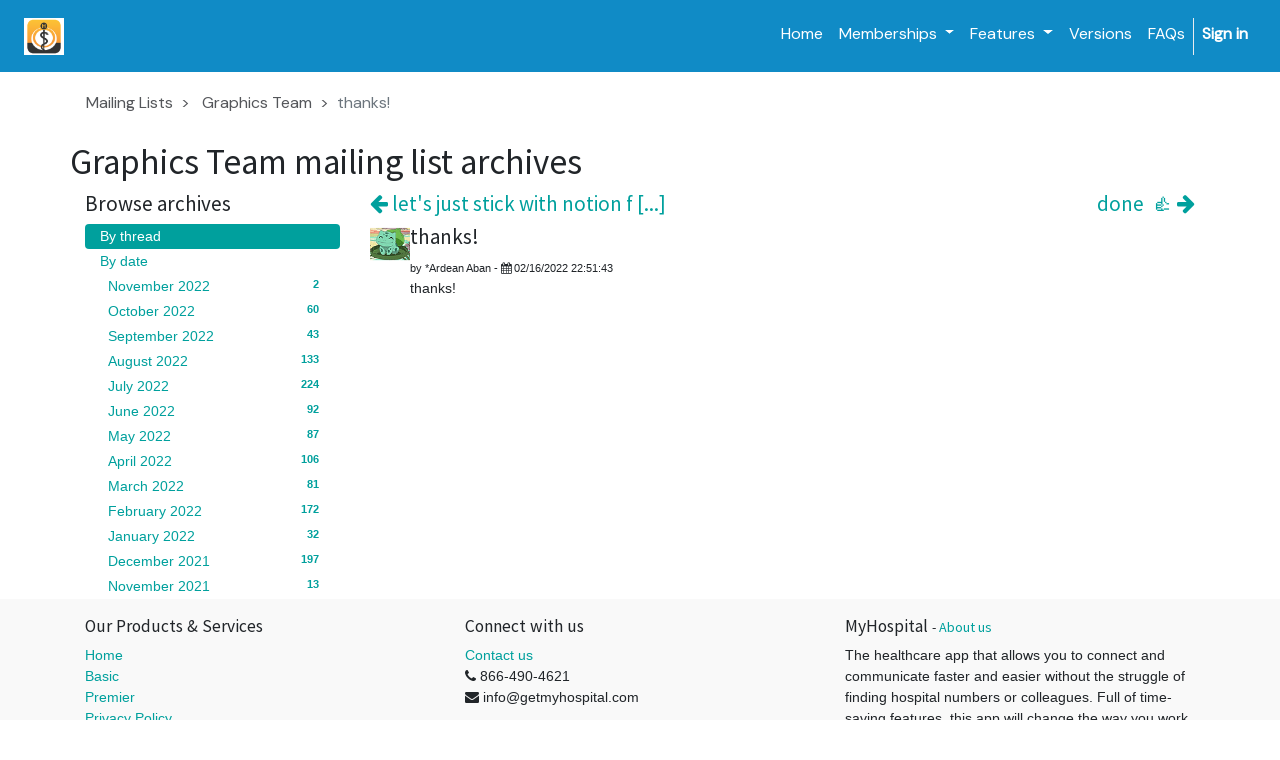

--- FILE ---
content_type: text/html; charset=utf-8
request_url: https://getmyhospital.com/groups/graphics-team-1160/graphics-team-259191
body_size: 4926
content:

    
        <!DOCTYPE html>
        <html lang="en-US" data-website-id="4" data-oe-company-name="MyHospital">
            <head>
                <meta charset="utf-8"/>
                <meta http-equiv="X-UA-Compatible" content="IE=edge,chrome=1"/>
                <meta name="viewport" content="width=device-width, initial-scale=1, user-scalable=no"/>

                <title>thanks!
 | Getmyhospital</title>
                <link type="image/x-icon" rel="shortcut icon" href="/web/image/website/4/favicon/"/>

                <script type="text/javascript">
                    var odoo = {
                        csrf_token: "d01d2cc7364a0ce2b8780877f915ba898f9379b9o",
                    };
                </script>

                
            <meta name="generator" content="Odoo"/>

            
            
            
            
            
            
                
                
                
                    
                        <meta property="og:type" content="website"/>
                    
                        <meta property="og:title" content="group_message | Getmyhospital"/>
                    
                        <meta property="og:site_name" content="MyHospital"/>
                    
                        <meta property="og:url" content="https://getmyhospital.com/groups/graphics-team-1160/graphics-team-259191"/>
                    
                        <meta property="og:image" content="https://getmyhospital.com/web/image/res.company/4/logo"/>
                    
                
                
                
                    
                        <meta name="twitter:card" content="summary_large_image"/>
                    
                        <meta name="twitter:title" content="group_message | Getmyhospital"/>
                    
                        <meta name="twitter:image" content="https://getmyhospital.com/web/image/res.company/4/logo"/>
                    
                        <meta name="twitter:site" content="@mdpocket"/>
                    
                
            

            
            
                
                    <link rel="alternate" hreflang="en" href="https://getmyhospital.com/groups/graphics-team-1160/graphics-team-259191"/>
                
            

            <script type="text/javascript">
                odoo.session_info = {
                    is_admin: false,
                    is_system: false,
                    is_frontend: true,
                    translationURL: '/website/translations',
                    is_website_user: true,
                    user_id: 43
                };
                
            </script>

            <link href="https://fonts.googleapis.com/css?family=DM Sans" rel="stylesheet"/>
            <link type="text/css" rel="stylesheet" href="/web/content/136802-2c6c5ef/4/web.assets_common.0.css"/>
            <link href="https://fonts.googleapis.com/css2?family=DM+Sans:wght@400&amp;500&amp;700&amp;display=swap" rel="stylesheet"/>
            <link href="http://ajax.googleapis.com/ajax/libs/jqueryui/1.8/themes/base/jquery-ui.css" rel="Stylesheet" type="text/css"/>
            <link href="https://fonts.googleapis.com/css?family=DM Sans" rel="stylesheet"/>
            <link href="https://fonts.googleapis.com/css2?family=DM+Sans:wght@400&amp;500&amp;700&amp;display=swap" rel="stylesheet"/>
            <link type="text/css" rel="stylesheet" href="/web/content/146437-85192a5/4/web.assets_frontend.0.css"/>
            <link type="text/css" rel="stylesheet" href="/web/content/146438-85192a5/4/web.assets_frontend.1.css"/>
            
            
            

            <script type="text/javascript" src="/web/content/136804-2c6c5ef/4/web.assets_common.js"></script>
            <script type="text/javascript" src="/web/content/131101-85192a5/4/web.assets_frontend.js"></script>
            
            
            
        
            </head>
            <body>
                
            
        
            
        
        
            
                
                
            
        
        
    
    

            
            
        
    
            
        <div id="wrapwrap" class="   ">
                <header class=" o_affix_enabled">
                    <nav class="navbar navbar-expand-md navbar-light bg-light">
                        <div class="container">
                            <a href="/" class="navbar-brand logo">
            <span role="img" aria-label="Logo of MyHospital" title="MyHospital"><img src="/web/image/res.company/4/logo?unique=0b6bd30" class="img img-fluid"/></span>
        </a>
    <button type="button" class="navbar-toggler" data-toggle="collapse" data-target="#top_menu_collapse">
                                <span class="navbar-toggler-icon"></span>
                            </button>
                            <div class="collapse navbar-collapse" id="top_menu_collapse">
                                <ul class="nav navbar-nav ml-auto text-right o_menu_loading" id="top_menu">
                                    
        
            
    
    <li class="nav-item">
        <a role="menuitem" href="/" class="nav-link ">
            <span>Home</span>
        </a>
    </li>
    

        
            
    
    
    <li class="nav-item dropdown ">
        <a data-toggle="dropdown" href="#" class="nav-link dropdown-toggle">
            <span>Memberships</span>
        </a>
        <ul class="dropdown-menu" role="menu">
            
                
    
    <li class="">
        <a role="menuitem" href="/basic" class="dropdown-item ">
            <span>Basic</span>
        </a>
    </li>
    

            
                
    
    <li class="">
        <a role="menuitem" href="/premier" class="dropdown-item ">
            <span>Premier</span>
        </a>
    </li>
    

            
        </ul>
    </li>

        
            
    
    
    <li class="nav-item dropdown ">
        <a data-toggle="dropdown" href="#" class="nav-link dropdown-toggle">
            <span>Features</span>
        </a>
        <ul class="dropdown-menu" role="menu">
            
                
    
    <li class="">
        <a role="menuitem" href="/groups" class="dropdown-item ">
            <span>My Teams</span>
        </a>
    </li>
    

            
                
    
    <li class="">
        <a role="menuitem" href="/instant-messenger" class="dropdown-item ">
            <span>My Messages</span>
        </a>
    </li>
    

            
                
    
    <li class="">
        <a role="menuitem" href="/my-mdpocket" class="dropdown-item ">
            <span>My References</span>
        </a>
    </li>
    

            
                
    
    <li class="">
        <a role="menuitem" href="/check-in/out" class="dropdown-item ">
            <span>Check In/Out</span>
        </a>
    </li>
    

            
        </ul>
    </li>

        
            
    
    <li class="nav-item">
        <a role="menuitem" href="/versions" class="nav-link ">
            <span>Versions</span>
        </a>
    </li>
    

        
            
    
    <li class="nav-item">
        <a role="menuitem" href="/forum" class="nav-link ">
            <span>FAQs</span>
        </a>
    </li>
    

        
            
    
    
    

        
            
    
    
    

        
    
            
            <li class="nav-item divider d-none"></li> <li id="my_cart" class="nav-item d-none">
                    <a href="/shop/cart" class="nav-link">
                        <i class="fa fa-shopping-cart"></i>
                        <sup class="my_cart_quantity badge badge-primary"></sup>
                    </a>
                </li>
            
                
                <li id="my_wish" class="nav-item" style="display:none;">
                    <a href="/shop/wishlist" class="nav-link">
                        <i class="fa fa-heart"></i>
                        Wishlist <sup class="my_wish_quantity o_animate_blink badge badge-primary">0</sup>
                    </a>
                </li>
            
        
            
                                
            <li class="nav-item divider"></li>
            <li class="nav-item">
                <a class="nav-link" href="/web/login">
                    <b>Sign in</b>
                </a>
            </li>
        </ul>
                            </div>
                        </div>
                    </nav>
                </header>
                <main>
                    
        
        <section class="container">
            <div class="row mt8">
                <ol class="breadcrumb float-left">
                    <li class="breadcrumb-item"><a href="/groups">Mailing Lists</a></li>
                    <li class="breadcrumb-item">
                        <a href="/groups/graphics-team-1160?mode=thread">Graphics Team</a>
                    </li>
                    <li class="breadcrumb-item active">thanks!
</li>
                </ol>
            </div>
            <div class="row">
                <h1 class="text-center">
                    Graphics Team mailing list archives
                </h1>
            </div>
            <div class="row">
                <div class="col-lg-3">
                    <h4>Browse archives</h4>
                    <ul class="nav nav-pills flex-column" id="group_mode">
                        <li class="nav-item">
                            <a href="/groups/graphics-team-1160?mode=thread" class="nav-link active">By thread</a>
                        </li>
                        <li class="nav-item">
                            <a href="/groups/graphics-team-1160?mode=date" class="nav-link">By date</a>
                            <ul class="nav nav-pills flex-column" style="margin-left: 8px;">
                                
                                <li class="nav-item">
                                    <a href="/groups/graphics-team-1160?mode=date&amp;date_begin=2022-11-01&amp;date_end=2022-12-01" class="nav-link">
                                        November 2022
                                        <span class="float-right badge badge-pill">2</span>
                                    </a>
                                </li>
                                
                                <li class="nav-item">
                                    <a href="/groups/graphics-team-1160?mode=date&amp;date_begin=2022-10-01&amp;date_end=2022-11-01" class="nav-link">
                                        October 2022
                                        <span class="float-right badge badge-pill">60</span>
                                    </a>
                                </li>
                                
                                <li class="nav-item">
                                    <a href="/groups/graphics-team-1160?mode=date&amp;date_begin=2022-09-01&amp;date_end=2022-10-01" class="nav-link">
                                        September 2022
                                        <span class="float-right badge badge-pill">43</span>
                                    </a>
                                </li>
                                
                                <li class="nav-item">
                                    <a href="/groups/graphics-team-1160?mode=date&amp;date_begin=2022-08-01&amp;date_end=2022-09-01" class="nav-link">
                                        August 2022
                                        <span class="float-right badge badge-pill">133</span>
                                    </a>
                                </li>
                                
                                <li class="nav-item">
                                    <a href="/groups/graphics-team-1160?mode=date&amp;date_begin=2022-07-01&amp;date_end=2022-08-01" class="nav-link">
                                        July 2022
                                        <span class="float-right badge badge-pill">224</span>
                                    </a>
                                </li>
                                
                                <li class="nav-item">
                                    <a href="/groups/graphics-team-1160?mode=date&amp;date_begin=2022-06-01&amp;date_end=2022-07-01" class="nav-link">
                                        June 2022
                                        <span class="float-right badge badge-pill">92</span>
                                    </a>
                                </li>
                                
                                <li class="nav-item">
                                    <a href="/groups/graphics-team-1160?mode=date&amp;date_begin=2022-05-01&amp;date_end=2022-06-01" class="nav-link">
                                        May 2022
                                        <span class="float-right badge badge-pill">87</span>
                                    </a>
                                </li>
                                
                                <li class="nav-item">
                                    <a href="/groups/graphics-team-1160?mode=date&amp;date_begin=2022-04-01&amp;date_end=2022-05-01" class="nav-link">
                                        April 2022
                                        <span class="float-right badge badge-pill">106</span>
                                    </a>
                                </li>
                                
                                <li class="nav-item">
                                    <a href="/groups/graphics-team-1160?mode=date&amp;date_begin=2022-03-01&amp;date_end=2022-04-01" class="nav-link">
                                        March 2022
                                        <span class="float-right badge badge-pill">81</span>
                                    </a>
                                </li>
                                
                                <li class="nav-item">
                                    <a href="/groups/graphics-team-1160?mode=date&amp;date_begin=2022-02-01&amp;date_end=2022-03-01" class="nav-link">
                                        February 2022
                                        <span class="float-right badge badge-pill">172</span>
                                    </a>
                                </li>
                                
                                <li class="nav-item">
                                    <a href="/groups/graphics-team-1160?mode=date&amp;date_begin=2022-01-01&amp;date_end=2022-02-01" class="nav-link">
                                        January 2022
                                        <span class="float-right badge badge-pill">32</span>
                                    </a>
                                </li>
                                
                                <li class="nav-item">
                                    <a href="/groups/graphics-team-1160?mode=date&amp;date_begin=2021-12-01&amp;date_end=2022-01-01" class="nav-link">
                                        December 2021
                                        <span class="float-right badge badge-pill">197</span>
                                    </a>
                                </li>
                                
                                <li class="nav-item">
                                    <a href="/groups/graphics-team-1160?mode=date&amp;date_begin=2021-11-01&amp;date_end=2021-12-01" class="nav-link">
                                        November 2021
                                        <span class="float-right badge badge-pill">13</span>
                                    </a>
                                </li>
                                
                            </ul>
                        </li>
                    </ul>
                </div>
                <div class="col-lg-9">
                    <div class="row">
                        <h4 class="col-lg-6">
                            <a href="/groups/graphics-team-1160/graphics-team-259371?mode=thread">
                                <i class="fa fa-arrow-left" role="img" aria-label="Previous message" title="Previous message"></i> let's just stick with notion f [...]
                            </a>
                        </h4>
                        <h4 class="col-lg-6">
                            <a class="float-right" href="/groups/graphics-team-1160/graphics-team-259190?mode=thread">
                                done  👍
 <i class="fa fa-arrow-right" role="img" aria-label="Next message" title="Next message"></i>
                            </a>
                        </h4>
                    </div>
                    <div class="media">
                        <img class="rounded mt0 o_mg_avatar" alt="Avatar" src="/web/image/mail.message/259191/author_avatar?unique=06f88e5"/>
                        <div class="media-body">
                            <h4>thanks!
</h4>
                            <small>
                                by
                                
                                    <span style="display: inline-block;">
    <address class="mb0" itemscope="itemscope" itemtype="http://schema.org/Organization">
        
        
            
    <div>
        
            <span itemprop="name">*Ardean Aban</span>
        
        
        
    </div>

        
        <div itemprop="address" itemscope="itemscope" itemtype="http://schema.org/PostalAddress">
            
            
            
            
            
            
            
        </div>
        <div>
             
            

        </div>
    
        
    </address>
</span>
                                
                                
                                - <i class="fa fa-calendar" role="img" aria-label="Date" title="Date"></i> <span>02/16/2022 22:51:43</span>
                            </small>
                            <div><p>thanks!</p></div>

                            <div>
                                
                                <div class="o_mg_link_content">
                                    
                                </div>
                            </div>
                        </div>
                    </div>
                    
                    
                </div>
            </div>
        </section>
    
                </main>
                <footer class="bg-light o_footer">
                    <div id="footer" class="oe_structure oe_structure_solo">
      <section class="s_text_block pt16 pb8">
        <div class="container">
          <div class="row">
            <div class="col-lg-4">
              <h5>Our Products &amp; Services</h5>
              <ul class="list-unstyled">
                <li>
                  <a href="/">Home</a>
                </li>
                <li>
                  <a href="/basic">Basic</a>
                </li>
                <li>
                  <a href="/member" data-original-title="" title="" aria-describedby="tooltip803173">Premier </a>
                </li>
                <li>
                  <a href="/privacy-policy" data-original-title="" title="" aria-describedby="tooltip103175" target="_blank">Privacy Policy</a>
                </li>
                <li>
                  <a href="/terms-of-use" target="_blank">Terms of Use</a>
                </li>
              </ul>
            </div>
            <div class="col-lg-4" id="connect">
              <h5>Connect with us</h5>
              <ul class="list-unstyled">
                <li>
                  <a href="/contactus" data-original-title="" title="" aria-describedby="tooltip782620">Contact us</a>
                </li>
                <li>
                  <i class="fa fa-phone"></i>
                  <span>866-490-4621</span>
                </li>
                <li>
                  <i class="fa fa-envelope"></i>
                  <span>info@getmyhospital.com</span>
                </li>
              </ul>
              <p>
                <a class="btn-sm" href="https://www.facebook.com/mdpocket">
                  <i class="fa fa-2x fa-facebook-square" data-original-title="" title="" aria-describedby="tooltip37068"></i>
                </a>
                <a class="btn-sm" href="https://twitter.com/mdpocket" data-original-title="" title="" aria-describedby="tooltip651842">
                  <i class="fa fa-2x fa-twitter" data-original-title="" title="" aria-describedby="tooltip288900"></i>
                </a>
                <a class="btn-sm" href="https://www.instagram.com/mdpocketwcc/">
                  <i class="fa fa-2x fa-instagram" data-original-title="" title="" aria-describedby="tooltip194729"></i>
                </a>
              </p>
            </div>
            <div class="col-lg-4">
              <h5>
                <span>MyHospital</span>
                <small> - <a href="/aboutus">About us</a></small>
              </h5>
              <p>The healthcare app that allows you to connect and communicate faster and easier without the struggle of finding hospital numbers or colleagues. Full of time-saving features, this app will change the way you work and communicate. Highly recommended for all healthcare professionals and staff that work at any hospital.</p>
              <p> Download MyHospital now to try it for free!</p>
            </div>
          </div>
        </div>
      </section>
    </div>
  
    <div class="o_footer_copyright">
      <div class="container">
        <div class="row">
          <div class="col-lg-6 text-muted text-center text-md-left">
            <span>Copyright 2014-2020</span>
            <span itemprop="name">MyHospital</span>
            
    

          </div>
          <div class="col-lg-6 text-right o_not_editable">
            
    <div class="o_brand_promotion">
                Powered by <a target="_blank" class="badge badge-danger" href="http://www.odoo.com/page/website-builder">Odoo</a>,
                <span id="login_custom">awesome</span> <a target="_blank" href="http://www.odoo.com/page/crm">Open Source CRM</a>.
            </div>
        
          </div>
        </div>
      </div>
    </div>
  </footer>
            </div>
                
                    <script>
                        
            

            
                
            
                document.addEventListener("DOMContentLoaded", function(event) {
                    

                    odoo.define('im_livechat.livesupport', function (require) {
            
                    });
                });
            
        
                    </script>
                
            
        <script id="tracking_code">
            (function(i,s,o,g,r,a,m){i['GoogleAnalyticsObject']=r;i[r]=i[r]||function(){
            (i[r].q=i[r].q||[]).push(arguments)},i[r].l=1*new Date();a=s.createElement(o),
            m=s.getElementsByTagName(o)[0];a.async=1;a.src=g;m.parentNode.insertBefore(a,m)
            })(window,document,'script','//www.google-analytics.com/analytics.js','ga');

            ga('create', _.str.trim('UA-38110512-2'), 'auto');
            ga('send','pageview');
        </script>
    
        
            </body>
        </html>
    
    
